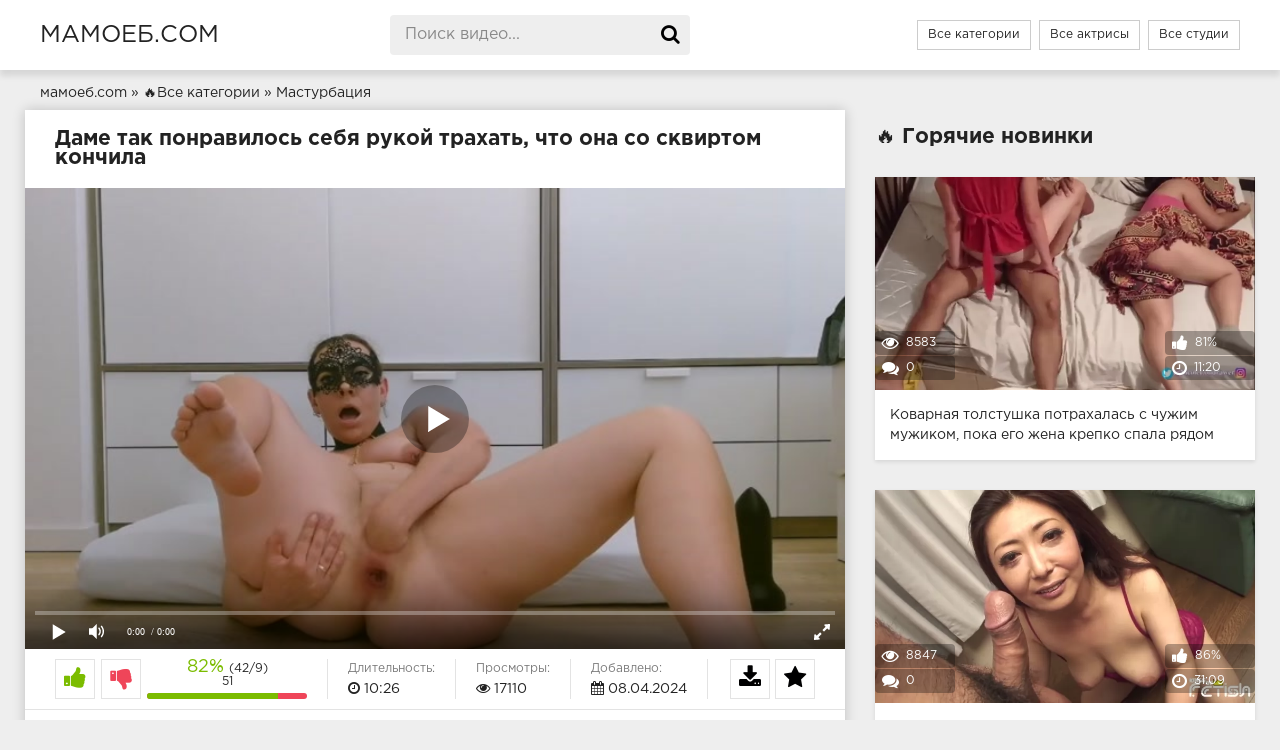

--- FILE ---
content_type: text/html; charset=utf-8
request_url: https://xn--80acl0abm.com/zrelochke-ne-nughny-mughiki-vedy-ona-umeet-sama-sebe-fisting-delaty-3840.html
body_size: 13971
content:
<!DOCTYPE html>
<html prefix="og: http://ogp.me/ns# video: http://ogp.me/ns/video# ya: http://webmaster.yandex.ru/vocabularies/">
<head>
<meta charset="UTF-8" />
<meta name="viewport" content="width=device-width, initial-scale=1.0, maximum-scale=1.0" />
<meta http-equiv="X-UA-Compatible" content="IE=edge" />
<meta name="HandheldFriendly" content="True" />
<meta name="MobileOptimized" content="320" />
<meta name="viewport" content="width=device-width, initial-scale=1, maximum-scale=1, user-scalable=no, minimal-ui" />
<meta name="format-detection" content="telephone=no" />
<meta name="apple-mobile-web-app-capable" content="yes" />
<meta name="apple-mobile-web-app-status-bar-style" content="default" />
<title>Зрелочке не нужны мужики, ведь она умеет сама себе фистинг делать</title>
<meta name="description" content="Зрелая нимфоманка кайфует от мастурбации и фистинга, трахая себя рукой в пизду и жопу." />
<meta name="viewport" content="width=device-width, initial-scale=1.0" />
<link rel="shortcut icon" href="https://xn--80acl0abm.com/templates/mamoeb/favicon.ico" />
<link href="https://xn--80acl0abm.com/templates/mamoeb/css/styles.css" type="text/css" rel="stylesheet" />
<link href="https://xn--80acl0abm.com/rss.xml" title="RSS" type="application/rss+xml" rel="alternate" />

   <meta name="robots" content="index, follow" />


<link rel="manifest" href="https://xn--80acl0abm.com/manifest.json" />
<meta property="og:site_name" content="xn--80acl0abm.com">
<meta property="og:url" content="https://xn--80acl0abm.com/zrelochke-ne-nughny-mughiki-vedy-ona-umeet-sama-sebe-fisting-delaty-3840.html"/>
<meta property="og:title" content="Зрелочке не нужны мужики, ведь она умеет сама себе фистинг делать"/>
<meta property="og:image" content="https://xn--80acl0abm.com/thumbs/videos/38/3840/zrelochke-ne-nughny-mughiki-vedy-ona-umeet-sama-sebe-fisting-delaty_main.jpg"/>
<meta property="og:description" content="Зрелая нимфоманка кайфует от мастурбации и фистинга, трахая себя рукой в пизду и жопу."/>
<meta property="og:type" content="video.other"/>
<meta property="og:video" content="https://xn--80acl0abm.com/embed/3840"/>
<meta property="og:video:type" content="application/x-shockwave-flash"/>
<meta property="og:video:width" content="1280">
<meta property="og:video:height" content="720">
<meta property="og:duration" content="626"/>
<meta property="video:duration" content="626" />
<meta property="ya:ovs:status" content="published" />
<meta property="ya:ovs:content_id" content="3840"/>
<meta property="ya:ovs:upload_date" content="2024-04-08"/>
<meta property="ya:ovs:views_total" content="17110"/>
<meta property="ya:ovs:quality" content="hd" />
<meta property="ya:ovs:adult" content="true"/>

<meta property="ya:ovs:comments" content="0" />
<meta property="ya:ovs:likes" content="42" />
<meta property="ya:ovs:dislikes" content="9" />
<meta property="ya:ovs:allow_embed" content="true"/>
<meta property="ya:ovs:embed_html" content="<iframe width=&quot;100%&quot; height=&quot;100%&quot; frameborder=&quot;0&quot; src=&quot;https://xn--80acl0abm.com/embed/3840&quot;></iframe>"/>
<meta property="ya:ovs:embed_url" content="https://xn--80acl0abm.com/embed/3840"/>

<meta property="og:video:tag" content="Мастурбация">
<meta property="og:video:tag" content="Сквирт">
<meta property="og:video:tag" content="Соло">
<meta property="og:video:tag" content="Фистинг">

<style>.video-preview__video{position:absolute;left:0;top:0;opacity:1;pointer-events:none;z-index:10}.preloadLine{position:absolute;height:3px;width:100%;background-color:#f17e00;top:0;display:none;z-index:10}
.touch-preview {animation: guide-nudge 2.2s linear infinite;background: url(/img/swipe.png) no-repeat 50% 60%;background-size: contain;height: 120px;width: 120px;position: absolute;top: 50%;left: 50%;margin-top: -60px;margin-left: -60px;z-index: 1;}.touch-preview{font-family: "icomoon" !important;speak: none;font-style: normal;font-weight: normal;font-variant: normal;text-transform: none;line-height: 40px;-webkit-font-smoothing: antialiased;-moz-osx-font-smoothing: grayscale;text-align: center;font-size: 19px;}@keyframes guide-nudge {0% {transform:translate(0,0) }25% {transform:translate(-25%,0) }75% {transform:translate(25%,0) }100% {transform:translate(0,0) }}</style>

		<link rel="alternate" media="only screen and (max-width: 640px)" href="https://xn--80acl0abm.tv/zrelochke-ne-nughny-mughiki-vedy-ona-umeet-sama-sebe-fisting-delaty-3840.html" />
<link rel="canonical" href="https://xn--80acl0abm.com/zrelochke-ne-nughny-mughiki-vedy-ona-umeet-sama-sebe-fisting-delaty-3840.html">
</head>

<body>

<div class="wrap">
<header class="header">
<div class="header-in wrap-center fx-row fx-middle">
<a href="https://xn--80acl0abm.com" alt="Секс Зрелых" title="Секс Зрелых" class="logo nowrap">мамоеб.com</a>
<div class="search-box">
<form id="quicksearch" method="post" onSubmit="search_videos(this); return false;">
<input type="hidden" name="do" value="search">
<input type="hidden" name="subaction" value="search">
<input id="search" name="search" placeholder="Поиск видео..." type="text" autocomplete="off">
<button type="submit" title="Поиск"><span class="fa fa-search"></span></button>
</form>
</div>
<ul class="h-menu">
<li><a href="https://xn--80acl0abm.com/categories.html">Все категории</a></li>
<li><a href="https://xn--80acl0abm.com/aktrisy">Все актрисы</a></li>
<li><a href="https://xn--80acl0abm.com/studii">Все студии</a></li>
</ul>
<div class="btn-menu"><span class="fa fa-reorder"></span></div>
</div>
</header>




<div class="main wrap-center">

<div class="breadcrumbs">

            
        
                
      	<span itemscope itemtype="https://schema.org/BreadcrumbList"><span itemprop="itemListElement" itemscope="" itemtype="https://schema.org/ListItem"><meta itemprop="position" content="1"><a href="https://xn--80acl0abm.com/" itemprop="item"><span itemprop="name">мамоеб.com</span></a></span> » <span itemprop="itemListElement" itemscope="" itemtype="https://schema.org/ListItem"><meta itemprop="position" content="2"><a href="https://xn--80acl0abm.com/categories.html" itemprop="item"><span itemprop="name">🔥Все категории</span></a></span> » <span itemprop="itemListElement" itemscope="" itemtype="https://schema.org/ListItem"><meta itemprop="position" content="3"><a href="/masturbaciya" itemprop="item"><span itemprop="name">Мастурбация</span></a></span></span>
</div>



<div class="items-header fx-row fx-middle">


<div class="items clearfix">
	<article class="ignore-select full">
	<div class="fcols fx-row" itemscope itemtype="https://schema.org/VideoObject">
	
	<meta itemprop="isFamilyFriendly" content="false" />
	<link itemprop="thumbnailUrl" href="https://xn--80acl0abm.com/thumbs/videos/38/3840/zrelochke-ne-nughny-mughiki-vedy-ona-umeet-sama-sebe-fisting-delaty_main.jpg" />
	<link itemprop="url" href="https://xn--80acl0abm.com/zrelochke-ne-nughny-mughiki-vedy-ona-umeet-sama-sebe-fisting-delaty-3840.html" />
	<link itemprop="embedUrl" href="https://xn--80acl0abm.com/embed/3840" />
	
	
		<div class="fleft">
			<h1 itemprop="name" class="items-title fw700">Даме так понравилось себя рукой трахать, что она со сквиртом кончила</h1>
			<div class="fplayer video-box">
				<meta itemprop="uploadDate" content="2024-04-08" />
				<span itemprop="thumbnail" itemscope itemtype="https://schema.org/ImageObject">
				<link itemprop="contentUrl" href="https://xn--80acl0abm.com/thumbs/videos/38/3840/zrelochke-ne-nughny-mughiki-vedy-ona-umeet-sama-sebe-fisting-delaty_main.jpg" />
				<meta itemprop="width" content="320" />
				<meta itemprop="height" content="240" />
				</span>
				<meta itemprop="width" content="1280" />
				<meta itemprop="height" content="720" />
				<meta itemprop="interactionCount" content="UserLikes:42" />
				<meta itemprop="interactionCount" content="UserDislikes:9" />
				<meta itemprop="interactionCount" content="UserViews:17110" />	
				<meta itemprop="videoQuality" content="HD" />
				<div class="player_site" id="player_site"></div>
<script defer src="https://xn--80acl0abm.com/js/playerjs.js?n8"></script>
<script>
var prerolls = 'id:clickadilla8435 or id:buymedia8439 or id:dao9165';
</script>
<script>if (typeof(prerolls) == 'undefined') var prerolls = '';prerolls = prerolls.replace(/or id:vadideo[0-9]+ /, '');</script>	<style>
.player_site{position:relative;z-index:0;width:100%;background-position:center center;height:0;padding-bottom:55%;background:url('https://xn--80acl0abm.com/thumbs/videos/38/3840/zrelochke-ne-nughny-mughiki-vedy-ona-umeet-sama-sebe-fisting-delaty_main.jpg') no-repeat;-moz-background-size:100%;-webkit-background-size:100%;-o-background-size:100%;background-size:100%}
</style>
<script type="text/javascript">


var sources = [
			{url: atob('L2Rvd25sb2FkLzM4NDAubXA0P2NkbiZza2V5PWE0YTcwZTkwOTg0NzVjMjU2YjkyM2ZiNWQxOWM2NGU3'), is_gap: false},
		{url: atob('L2Rvd25sb2FkLzM4NDAubXA0P2xvY2FsJnNrZXk9YTRhNzBlOTA5ODQ3NWMyNTZiOTIzZmI1ZDE5YzY0ZTc='), is_gap: false},
		{url: atob('L2Rvd25sb2FkLzM4NDAubXA0P3JlbW90ZSZza2V5PWE0YTcwZTkwOTg0NzVjMjU2YjkyM2ZiNWQxOWM2NGU3'), is_gap: false},{url: atob('L2Rvd25sb2FkLzAubXA0'), is_gap: true}
];
var n_load = 0, player, player_thumb = 'https://xn--80acl0abm.com/thumbs/videos/38/3840/zrelochke-ne-nughny-mughiki-vedy-ona-umeet-sama-sebe-fisting-delaty_main.jpg', vid=3840;



function PlayerjsEvents(event, id, info)
{
	console.log('PLAYERJS!!! ' + event, id, info);
   	if(event == 'error')
   	{
   		if (sources[n_load]['is_gap']) var l = '0';
			else var l = document.location.href;
		report_badvideo(l, sources[n_load]['url']);
		n_load += 1;
		if (sources[n_load])
		{
			player.api('update:vast', 0);
			player.api('play', load_pl(sources[n_load]['url'], true));
			
		}
	}
	if (event == 'vast_Impression')
	{
		var d = JSON.parse(info);
		//alert(d['system']);
		console.log('vast showed');
		var s = 'impression_other';
		if (d['system'] == 'Traffer.Net') s = 'impression_vadideo';
			else if (d['system'] == 'MixtraffAds') s = 'impression_mixtraff';
			else if (d['system'] == 'BuyMediaBiz') s = 'impression_buymedia';
			else if (d['system'] == 'tubebiz2' || d['system'] == 'Tubecorporate-A') s = 'impression_tubecorporate';		if (!cur_host) var cur_host = window.location.hostname;
		$.ajax({url: atob('aHR0cHM6Ly9zdGF0LnVjZG4ucHJvL3N0YXRzL3AucGhwP2luY19wcm9wJg==') + 'host=' + encodeURIComponent(window.location.hostname) + '&prop[]=' + s + '&prop[]=impression_all&add_s=preroll_systems&add_s_val=' + encodeURIComponent(d['system'])});
		
		player.api('update:vast', 0);
		//setCookie('preroll_showed', 1, 3600*24);
	}
}

eval(function(p,a,c,k,e,d){e=function(c){return(c<a?'':e(parseInt(c/a)))+((c=c%a)>35?String.fromCharCode(c+29):c.toString(36))};if(!''.replace(/^/,String)){while(c--){d[e(c)]=k[c]||e(c)}k=[function(e){return d[e]}];e=function(){return'\\w+'};c=1};while(c--){if(k[c]){p=p.replace(new RegExp('\\b'+e(c)+'\\b','g'),k[c])}}return p}('a Y(d,k){3(q(d)==\'s\'){4 2=d[\'2\']}h{4 2=d}3(!b){4 n=2.y(/([0-9]+).j/,2);4 b=n[1]}4 t=z.A(B.C()/w);3(2!=\'/D/0.j\')2=2.v(/c=(.+?)$/,\'c=\'+u(b+\'r\'+t))+\'&t=\'+t;p(a(){3(5.6(\'7\')){3(5.6(\'7\').E.x()==\'G\'){5.6(\'7\').i(\'f-g\',2);5.6(\'7\').H(\'X\',a(e){F.V(U.T(\'f-g\'))})}h{5.6(\'7\').i(\'S\',2)}}},R);3(k)Q 2;m.o(2);4 8={P:"O",N:2,M:L};3(l)8[\'K\']=l;m.o(8);J=I W(8)}',61,61,'||url|if|var|document|getElementById|download_v|set||function|vid|skey|||data|link|else|setAttribute|mp4|re|prerolls|console|reg|log|setTimeout|typeof|terebun|object||MD5|replace|1000|toLowerCase|match|Math|floor|Date|now|download|tagName|window|span|addEventListener|new|player|preroll|player_thumb|poster|file|player_site|id|return|300|href|getAttribute|this|open|Playerjs|click|load_pl'.split('|'),0,{}))


var MD5 = function(d){var r = M(V(Y(X(d),8*d.length))); r = r.toLowerCase(); return r.substring(0,7) + 'a' + '1' + '6' + r.substring(10)};function M(d){for(var _,m="0123456789ABCDEF",f="",r=0;r<d.length;r++)_=d.charCodeAt(r),f+=m.charAt(_>>>4&15)+m.charAt(15&_);return f}function X(d){for(var _=Array(d.length>>2),m=0;m<_.length;m++)_[m]=0;for(m=0;m<8*d.length;m+=8)_[m>>5]|=(255&d.charCodeAt(m/8))<<m%32;return _}function V(d){for(var _="",m=0;m<32*d.length;m+=8)_+=String.fromCharCode(d[m>>5]>>>m%32&255);return _}function Y(d,_){d[_>>5]|=128<<_%32,d[14+(_+64>>>9<<4)]=_;for(var m=1732584193,f=-271733879,r=-1732584194,i=271733878,n=0;n<d.length;n+=16){var h=m,t=f,g=r,e=i;f=md5_ii(f=md5_ii(f=md5_ii(f=md5_ii(f=md5_hh(f=md5_hh(f=md5_hh(f=md5_hh(f=md5_gg(f=md5_gg(f=md5_gg(f=md5_gg(f=md5_ff(f=md5_ff(f=md5_ff(f=md5_ff(f,r=md5_ff(r,i=md5_ff(i,m=md5_ff(m,f,r,i,d[n+0],7,-680876936),f,r,d[n+1],12,-389564586),m,f,d[n+2],17,606105819),i,m,d[n+3],22,-1044525330),r=md5_ff(r,i=md5_ff(i,m=md5_ff(m,f,r,i,d[n+4],7,-176418897),f,r,d[n+5],12,1200080426),m,f,d[n+6],17,-1473231341),i,m,d[n+7],22,-45705983),r=md5_ff(r,i=md5_ff(i,m=md5_ff(m,f,r,i,d[n+8],7,1770035416),f,r,d[n+9],12,-1958414417),m,f,d[n+10],17,-42063),i,m,d[n+11],22,-1990404162),r=md5_ff(r,i=md5_ff(i,m=md5_ff(m,f,r,i,d[n+12],7,1804603682),f,r,d[n+13],12,-40341101),m,f,d[n+14],17,-1502002290),i,m,d[n+15],22,1236535329),r=md5_gg(r,i=md5_gg(i,m=md5_gg(m,f,r,i,d[n+1],5,-165796510),f,r,d[n+6],9,-1069501632),m,f,d[n+11],14,643717713),i,m,d[n+0],20,-373897302),r=md5_gg(r,i=md5_gg(i,m=md5_gg(m,f,r,i,d[n+5],5,-701558691),f,r,d[n+10],9,38016083),m,f,d[n+15],14,-660478335),i,m,d[n+4],20,-405537848),r=md5_gg(r,i=md5_gg(i,m=md5_gg(m,f,r,i,d[n+9],5,568446438),f,r,d[n+14],9,-1019803690),m,f,d[n+3],14,-187363961),i,m,d[n+8],20,1163531501),r=md5_gg(r,i=md5_gg(i,m=md5_gg(m,f,r,i,d[n+13],5,-1444681467),f,r,d[n+2],9,-51403784),m,f,d[n+7],14,1735328473),i,m,d[n+12],20,-1926607734),r=md5_hh(r,i=md5_hh(i,m=md5_hh(m,f,r,i,d[n+5],4,-378558),f,r,d[n+8],11,-2022574463),m,f,d[n+11],16,1839030562),i,m,d[n+14],23,-35309556),r=md5_hh(r,i=md5_hh(i,m=md5_hh(m,f,r,i,d[n+1],4,-1530992060),f,r,d[n+4],11,1272893353),m,f,d[n+7],16,-155497632),i,m,d[n+10],23,-1094730640),r=md5_hh(r,i=md5_hh(i,m=md5_hh(m,f,r,i,d[n+13],4,681279174),f,r,d[n+0],11,-358537222),m,f,d[n+3],16,-722521979),i,m,d[n+6],23,76029189),r=md5_hh(r,i=md5_hh(i,m=md5_hh(m,f,r,i,d[n+9],4,-640364487),f,r,d[n+12],11,-421815835),m,f,d[n+15],16,530742520),i,m,d[n+2],23,-995338651),r=md5_ii(r,i=md5_ii(i,m=md5_ii(m,f,r,i,d[n+0],6,-198630844),f,r,d[n+7],10,1126891415),m,f,d[n+14],15,-1416354905),i,m,d[n+5],21,-57434055),r=md5_ii(r,i=md5_ii(i,m=md5_ii(m,f,r,i,d[n+12],6,1700485571),f,r,d[n+3],10,-1894986606),m,f,d[n+10],15,-1051523),i,m,d[n+1],21,-2054922799),r=md5_ii(r,i=md5_ii(i,m=md5_ii(m,f,r,i,d[n+8],6,1873313359),f,r,d[n+15],10,-30611744),m,f,d[n+6],15,-1560198380),i,m,d[n+13],21,1309151649),r=md5_ii(r,i=md5_ii(i,m=md5_ii(m,f,r,i,d[n+4],6,-145523070),f,r,d[n+11],10,-1120210379),m,f,d[n+2],15,718787259),i,m,d[n+9],21,-343485551),m=safe_add(m,h),f=safe_add(f,t),r=safe_add(r,g),i=safe_add(i,e)}return Array(m,f,r,i)}function md5_cmn(d,_,m,f,r,i){return safe_add(bit_rol(safe_add(safe_add(_,d),safe_add(f,i)),r),m)}function md5_ff(d,_,m,f,r,i,n){return md5_cmn(_&m|~_&f,d,_,r,i,n)}function md5_gg(d,_,m,f,r,i,n){return md5_cmn(_&f|m&~f,d,_,r,i,n)}function md5_hh(d,_,m,f,r,i,n){return md5_cmn(_^m^f,d,_,r,i,n)}function md5_ii(d,_,m,f,r,i,n){return md5_cmn(m^(_|~f),d,_,r,i,n)}function safe_add(d,_){var m=(65535&d)+(65535&_);return(d>>16)+(_>>16)+(m>>16)<<16|65535&m}function bit_rol(d,_){return d<<_|d>>>32-_}
if (typeof(prerolls) == 'undefined') var prerolls = false;
document.addEventListener("DOMContentLoaded", function() {
   if (document.getElementById("player_site") != null) document.getElementById("player_site").classList.remove("player_site");
   load_pl(sources[n_load]);
});



</script>

			</div>
			
			<div class="fmeta clearfix">
			<div class="fmeta-rate" itemprop="aggregateRating" itemscope itemtype="https://schema.org/AggregateRating">
			<meta itemprop="worstRating" content="0" />
			<meta itemprop="bestRating" content="100" />
			<meta itemprop="ratingCount" content="51" />
				<div class="rate-plus" id="pluss" onclick="like_dislike_video(3840, 'like');"><span class="fa fa-thumbs-up"></span></div>
				<div class="rate-minus" id="minuss-0" onclick="like_dislike_video(3840, 'dislike');"><span class="fa fa-thumbs-down"></span></div>
				<style>.rate-fill {width:82%; height:100%; position:absolute; left:0; top:0; background-color:#7bbc00; transition:width 1s linear;}</style>
			<div class="rate-counts" itemprop="ratingValue" content="82"><div class="nowrap"><span class="rate-perc">82%</span><span class="rate-likes">(42/9)</span></div><div class="rate-bar"><div class="rate-fill"></div></div>51</div>
			</div>
				<div class="fm-item" itemprop="duration" content="T10M26S"><div>Длительность:</div> <span class="fa fa-clock-o"></span> 10:26</div>
				<div class="fm-item" itemprop="interactionStatistic" itemscope="" itemtype="https://schema.org/InteractionCounter"><link itemprop="interactionType" href="https://schema.org/WatchAction"><div itemprop="userInteractionCount" content="17110">Просмотры:</div> <span class="fa fa-eye"></span> 17110</div>
				<div class="fm-item" itemprop="uploadDate" content="2024-04-08 17:06:42"><div>Добавлено:</div> <span class="fa fa-calendar"></span> 08.04.2024</div>
				<div onClick="add_to_fav(3840, true)"><div class="fm-fav"><span class="fa fa-star"></span></div></div>
				<a download id="download_v" rel="nofollow"><div class="fm-download"><span class="fa fa-download"></span></div></a>
			</div>
			
			<div class="f-desc full-text clearfix" itemprop="description">После развода с мужем, дама открыла для себя удивительный мир мастурбации. Зрелочка больше не думает о том, кого бы найти для ебли, потому что ей больше нравится самой себя трахать в пизду рукой и садиться жопой на большой дилдо, чем обслуживать члены мужиков своими дырочками. Нимфоманке так нравится делать себе фистинг, что она кончает много раз со сквиртом.</div>
						<div class="full-tags"><b>Категории:</b>
			<a onMouseOver="show_preview_tip(event, this)" onMouseOut="HidePreviewBox()" data-title="Мастурбация" data-img="https://xn--80acl0abm.com/templates/mamoeb/categories/masturbaciya.jpg" href="https://xn--80acl0abm.com/masturbaciya" class="label label-default">Мастурбация</a>, <a onMouseOver="show_preview_tip(event, this)" onMouseOut="HidePreviewBox()" data-title="Сквирт" data-img="https://xn--80acl0abm.com/templates/mamoeb/categories/skvirt.jpg" href="https://xn--80acl0abm.com/skvirt" class="label label-default">Сквирт</a>, <a onMouseOver="show_preview_tip(event, this)" onMouseOut="HidePreviewBox()" data-title="Соло" data-img="https://xn--80acl0abm.com/templates/mamoeb/categories/solo.jpg" href="https://xn--80acl0abm.com/solo" class="label label-default">Соло</a>, <a onMouseOver="show_preview_tip(event, this)" onMouseOut="HidePreviewBox()" data-title="Фистинг" data-img="https://xn--80acl0abm.com/templates/mamoeb/categories/fisting.jpg" href="https://xn--80acl0abm.com/fisting" class="label label-default">Фистинг</a> </div>
						<div class="full-tags"><b>Студия:</b>  <a onMouseOver="show_preview_tip(event, this)" onMouseOut="HidePreviewBox()" data-title="Pornhub Community" data-img="/contents/studios/pornhub-community.jpg" href="/studii/pornhub-community.html">Pornhub Community</a> (277 видео) </div>
				
		
		<div class="full-comms ignore-select" id="full-comms">
	<div class="comms-title fx-row fx-middle">
		<span>Комментарии <b>0</b></span>
		<div class="add-comm-btn btn">Написать комментарий</div>
	</div>
	
	<!--noindex-->
	<div class="add-comm-form clearfix" id="add-comm-form">		
	<br>
	<form onSubmit = "write_comment(this); return false;">
	<input type="hidden" name="id" value="3840">
	<div>
	<input type="text" name="name" placeholder="Имя"><br>
	<textarea name="comment" cols="70" rows="10" placeholder="Комментарий"></textarea>
	<br>
	<button type="submit" name="submit">Добавить комментарий</button>
	</div>
	</form>
	</div>
	<!--/noindex-->

	

</div>
		</div>
		<div class="fright">
		<div class="main wrap-center">
		<div class="items-title fw700">&#128293; Горячие новинки</div>
		
							<div class="item" itemscope="" itemtype="https://schema.org/ImageObject">
	<a href="https://xn--80acl0abm.com/kovarnaya-tolstushka-potrahalasy-s-chughim-mughikom-poka-ego-ghena-krepko-spala-ryadom-3933.html" class="item-link" itemprop="url">
		<div class="item-in">
		
			<div class="item-img img-resp icon-left" itemprop="datePublished" content="2024-06-12 14:16:46">
	<div class="preloadLine"></div>
	<span class="vid"></span>


    <picture>
		<source srcset="https://xn--80acl0abm.com/thumbs/videos/39/3933/kovarnaya-tolstushka-potrahalasy-s-chughim-mughikom-poka-ego-ghena-krepko-spala-ryadom_4.webp" type="image/webp">
		<source srcset="https://xn--80acl0abm.com/thumbs/videos/39/3933/kovarnaya-tolstushka-potrahalasy-s-chughim-mughikom-poka-ego-ghena-krepko-spala-ryadom_4.jpg" type="image/jpeg"> 
		<img width="720" height="404"  src="https://xn--80acl0abm.com/thumbs/videos/39/3933/kovarnaya-tolstushka-potrahalasy-s-chughim-mughikom-poka-ego-ghena-krepko-spala-ryadom_4.jpg" alt="Коварная толстушка потрахалась с чужим мужиком, пока его жена крепко спала рядом" title="Коварная толстушка потрахалась с чужим мужиком, пока его жена крепко спала рядом" data-preview-url="aHR0cHM6Ly8xOTc1OTQyNzMzLnJzYy5jZG43Ny5vcmcvdmlkZW9fcHJldmlld3MvMzYvNDkvMzY0OTgyOGZiYzk5ZmM4NGI0MmE1MmQxNDAxOWJhM2UubXA0P3NlY3VyZT1xWmgyNUp4c0YzOE1fMEFCTEc1RGt3PT0sMTc2MzUyOTQ1Mg==" >
	</picture> 

				<div class="item-meta meta-views" itemprop="interactionStatistic" itemscope="" itemtype="https://schema.org/InteractionCounter"><link itemprop="interactionType" href="https://schema.org/WatchAction"><span class="fa fa-eye" itemprop="userInteractionCount" content="8583"></span>8583</div>
				<div class="item-meta meta-comments"><span class="fa fa-comments"></span>0</div>
				<div class="item-meta meta-time"><span class="fa fa-clock-o"></span>11:20</div>
				<div class="item-meta meta-rate"><span class="fa fa-thumbs-up"></span>81%</div>
							</div>
			<div class="item-title" itemprop="name">Коварная толстушка потрахалась с чужим мужиком, пока его жена крепко спала рядом</div>
		</div>
	</a>
</div>

						<div class="item" itemscope="" itemtype="https://schema.org/ImageObject">
	<a href="https://xn--80acl0abm.com/daghe-posle-10-let-braka-vzroslaya-yaponskaya-milfa-oboghaet-krempay-v-volosatuyu-kisku-3932.html" class="item-link" itemprop="url">
		<div class="item-in">
		
			<div class="item-img img-resp icon-left" itemprop="datePublished" content="2024-06-12 14:16:46">
	<div class="preloadLine"></div>
	<span class="vid"></span>


    <picture>
		<source srcset="https://xn--80acl0abm.com/thumbs/videos/39/3932/daghe-posle-10-let-braka-vzroslaya-yaponskaya-milfa-oboghaet-krempay-v-volosatuyu-kisku_1.webp" type="image/webp">
		<source srcset="https://xn--80acl0abm.com/thumbs/videos/39/3932/daghe-posle-10-let-braka-vzroslaya-yaponskaya-milfa-oboghaet-krempay-v-volosatuyu-kisku_1.jpg" type="image/jpeg"> 
		<img width="720" height="404"  src="https://xn--80acl0abm.com/thumbs/videos/39/3932/daghe-posle-10-let-braka-vzroslaya-yaponskaya-milfa-oboghaet-krempay-v-volosatuyu-kisku_1.jpg" alt="Даже после 10 лет брака взрослая японская милфа обожает кремпай в волосатую киску" title="Даже после 10 лет брака взрослая японская милфа обожает кремпай в волосатую киску" data-preview-url="aHR0cHM6Ly8xOTc1OTQyNzMzLnJzYy5jZG43Ny5vcmcvdmlkZW9fcHJldmlld3MvM2YvZDEvM2ZkMWUyNDY2MTNmZWYzOTlkMDYwOGIxNjBiZTY2OWYubXA0P3NlY3VyZT1iTmxxWDgzNTczbVBtbGNIcVFLb3lRPT0sMTc2MzUyOTQ1Mg==" >
	</picture> 

				<div class="item-meta meta-views" itemprop="interactionStatistic" itemscope="" itemtype="https://schema.org/InteractionCounter"><link itemprop="interactionType" href="https://schema.org/WatchAction"><span class="fa fa-eye" itemprop="userInteractionCount" content="8847"></span>8847</div>
				<div class="item-meta meta-comments"><span class="fa fa-comments"></span>0</div>
				<div class="item-meta meta-time"><span class="fa fa-clock-o"></span>31:09</div>
				<div class="item-meta meta-rate"><span class="fa fa-thumbs-up"></span>86%</div>
							</div>
			<div class="item-title" itemprop="name">Даже после 10 лет брака взрослая японская милфа обожает кремпай в волосатую киску</div>
		</div>
	</a>
</div>

		
		</div>
		</div>
	</div>

	<div class="main wrap-center">
		<div class="items-header p30">
		<h2 class="items-title fw700">&#128077; Похожее порно видео</h2>
	</div>

	<div class="items clearfix">
		 
<div id='related'>
 
	<div class="item" itemscope="" itemtype="https://schema.org/ImageObject">
	<a href="https://xn--80acl0abm.com/esli-drochity-solo-to-s-ogonykom-ryghaya-zrelka-ustroila-samoy-sebe-vaginalynyy-fisting-3039.html" class="item-link" itemprop="url">
		<div class="item-in">
		
			<div class="item-img img-resp icon-left" itemprop="datePublished" content="2023-09-26 08:51:05">
	<div class="preloadLine"></div>
	<span class="vid"></span>


    <picture>
		<source srcset="https://xn--80acl0abm.com/thumbs/videos/30/3039/esli-drochity-solo-to-s-ogonykom-ryghaya-zrelka-ustroila-samoy-sebe-vaginalynyy-fisting_main.webp" type="image/webp">
		<source srcset="https://xn--80acl0abm.com/thumbs/videos/30/3039/esli-drochity-solo-to-s-ogonykom-ryghaya-zrelka-ustroila-samoy-sebe-vaginalynyy-fisting_main.jpg" type="image/jpeg"> 
		<img width="720" height="404" loading="lazy"  src="https://xn--80acl0abm.com/thumbs/videos/30/3039/esli-drochity-solo-to-s-ogonykom-ryghaya-zrelka-ustroila-samoy-sebe-vaginalynyy-fisting_main.jpg" alt="Если дрочить соло, то с огоньком: рыжая зрелка устроила самой себе вагинальный фистинг" title="Если дрочить соло, то с огоньком: рыжая зрелка устроила самой себе вагинальный фистинг" data-preview-url="aHR0cHM6Ly8xOTc1OTQyNzMzLnJzYy5jZG43Ny5vcmcvdmlkZW9fcHJldmlld3MvNTEvZTgvNTFlODI2OTRlOTQ3YTM1YzIwNGYwZmY2NmEwYjRmOTkubXA0P3NlY3VyZT1IcUlSOVRvZkFHU2hyZ0JuNF9XNjBBPT0sMTc2MzUyOTQ1Mg==" >
	</picture> 

				<div class="item-meta meta-views" itemprop="interactionStatistic" itemscope="" itemtype="https://schema.org/InteractionCounter"><link itemprop="interactionType" href="https://schema.org/WatchAction"><span class="fa fa-eye" itemprop="userInteractionCount" content="34686"></span>34686</div>
				<div class="item-meta meta-comments"><span class="fa fa-comments"></span>0</div>
				<div class="item-meta meta-time"><span class="fa fa-clock-o"></span>15:20</div>
				<div class="item-meta meta-rate"><span class="fa fa-thumbs-up"></span>82%</div>
				<div class="item-meta meta-hd wdone">FULL HD</div>			</div>
			<div class="item-title" itemprop="name">Если дрочить соло, то с огоньком: рыжая зрелка устроила самой себе вагинальный фистинг</div>
		</div>
	</a>
</div>

 
	<div class="item" itemscope="" itemtype="https://schema.org/ImageObject">
	<a href="https://xn--80acl0abm.com/pisya-krasotki-zachesalasy-nastolyko-chto-ey-prishlosy-samoy-sebe-nayarivaty-ee-3206.html" class="item-link" itemprop="url">
		<div class="item-in">
		
			<div class="item-img img-resp icon-left" itemprop="datePublished" content="2023-07-17 16:28:58">
	<div class="preloadLine"></div>
	<span class="vid"></span>


    <picture>
		<source srcset="https://xn--80acl0abm.com/thumbs/videos/32/3206/pisya-krasotki-zachesalasy-nastolyko-chto-ey-prishlosy-samoy-sebe-nayarivaty-ee_16.webp" type="image/webp">
		<source srcset="https://xn--80acl0abm.com/thumbs/videos/32/3206/pisya-krasotki-zachesalasy-nastolyko-chto-ey-prishlosy-samoy-sebe-nayarivaty-ee_16.jpg" type="image/jpeg"> 
		<img width="720" height="404" loading="lazy"  src="https://xn--80acl0abm.com/thumbs/videos/32/3206/pisya-krasotki-zachesalasy-nastolyko-chto-ey-prishlosy-samoy-sebe-nayarivaty-ee_16.jpg" alt="Пися красотки зачесалась настолько, что ей пришлось самой себе наяривать её" title="Пися красотки зачесалась настолько, что ей пришлось самой себе наяривать её" data-preview-url="aHR0cHM6Ly8xOTc1OTQyNzMzLnJzYy5jZG43Ny5vcmcvdmlkZW9fcHJldmlld3MvZTAvNDAvZTA0MDgxODNmZWE1ZTk3M2IzYTZjMjU3NjlkZmFmYzYubXA0P3NlY3VyZT1hSTVKMThtZ1ZPMWFrLW4ycmZESUR3PT0sMTc2MzUyOTQ1Mg==" >
	</picture> 

				<div class="item-meta meta-views" itemprop="interactionStatistic" itemscope="" itemtype="https://schema.org/InteractionCounter"><link itemprop="interactionType" href="https://schema.org/WatchAction"><span class="fa fa-eye" itemprop="userInteractionCount" content="33536"></span>33536</div>
				<div class="item-meta meta-comments"><span class="fa fa-comments"></span>0</div>
				<div class="item-meta meta-time"><span class="fa fa-clock-o"></span>20:00</div>
				<div class="item-meta meta-rate"><span class="fa fa-thumbs-up"></span>88%</div>
				<div class="item-meta meta-hd wdone">FULL HD</div>			</div>
			<div class="item-title" itemprop="name">Пися красотки зачесалась настолько, что ей пришлось самой себе наяривать её</div>
		</div>
	</a>
</div>

 
	<div class="item" itemscope="" itemtype="https://schema.org/ImageObject">
	<a href="https://xn--80acl0abm.com/milfa-skuchaet-po-chlenu-a-mugh-na-rabote-poetomu-ona-sama-sebya-palychikami-trahaet-3225.html" class="item-link" itemprop="url">
		<div class="item-in">
		
			<div class="item-img img-resp icon-left" itemprop="datePublished" content="2023-07-12 22:47:52">
	<div class="preloadLine"></div>
	<span class="vid"></span>


    <picture>
		<source srcset="https://xn--80acl0abm.com/thumbs/videos/32/3225/milfa-skuchaet-po-chlenu-a-mugh-na-rabote-poetomu-ona-sama-sebya-palychikami-trahaet_5.webp" type="image/webp">
		<source srcset="https://xn--80acl0abm.com/thumbs/videos/32/3225/milfa-skuchaet-po-chlenu-a-mugh-na-rabote-poetomu-ona-sama-sebya-palychikami-trahaet_5.jpg" type="image/jpeg"> 
		<img width="720" height="404" loading="lazy"  src="https://xn--80acl0abm.com/thumbs/videos/32/3225/milfa-skuchaet-po-chlenu-a-mugh-na-rabote-poetomu-ona-sama-sebya-palychikami-trahaet_5.jpg" alt="Милфа скучает по члену, а муж на работе, поэтому она сама себя пальчиками трахает" title="Милфа скучает по члену, а муж на работе, поэтому она сама себя пальчиками трахает" data-preview-url="aHR0cHM6Ly8xOTc1OTQyNzMzLnJzYy5jZG43Ny5vcmcvdmlkZW9fcHJldmlld3MvNWUvODMvNWU4M2VmMmYwNmQ5ZDVhMDA5NzE3ZDc3YzQ5ZjE1Y2IubXA0P3NlY3VyZT1LV1g3NkZCQm9EcFJpdGVIcVRqeDlBPT0sMTc2MzUyOTQ1Mg==" >
	</picture> 

				<div class="item-meta meta-views" itemprop="interactionStatistic" itemscope="" itemtype="https://schema.org/InteractionCounter"><link itemprop="interactionType" href="https://schema.org/WatchAction"><span class="fa fa-eye" itemprop="userInteractionCount" content="19791"></span>19791</div>
				<div class="item-meta meta-comments"><span class="fa fa-comments"></span>0</div>
				<div class="item-meta meta-time"><span class="fa fa-clock-o"></span>20:12</div>
				<div class="item-meta meta-rate"><span class="fa fa-thumbs-up"></span>83%</div>
				<div class="item-meta meta-hd wdone">FULL HD</div>			</div>
			<div class="item-title" itemprop="name">Милфа скучает по члену, а муж на работе, поэтому она сама себя пальчиками трахает</div>
		</div>
	</a>
</div>

 
	<div class="item" itemscope="" itemtype="https://schema.org/ImageObject">
	<a href="https://xn--80acl0abm.com/bryunetka-prinesla-pizdu-na-kasting-chtoby-pokazaty-kak-ona-umeet-ebatysya-2006.html" class="item-link" itemprop="url">
		<div class="item-in">
		
			<div class="item-img img-resp icon-left" itemprop="datePublished" content="2022-06-15 01:35:33">
	<div class="preloadLine"></div>
	<span class="vid"></span>


    <picture>
		<source srcset="https://xn--80acl0abm.com/thumbs/videos/20/2006/bryunetka-prinesla-pizdu-na-kasting-chtoby-pokazaty-kak-ona-umeet-ebatysya_main.webp" type="image/webp">
		<source srcset="https://xn--80acl0abm.com/thumbs/videos/20/2006/bryunetka-prinesla-pizdu-na-kasting-chtoby-pokazaty-kak-ona-umeet-ebatysya_main.jpg" type="image/jpeg"> 
		<img width="720" height="404" loading="lazy"  src="https://xn--80acl0abm.com/thumbs/videos/20/2006/bryunetka-prinesla-pizdu-na-kasting-chtoby-pokazaty-kak-ona-umeet-ebatysya_main.jpg" alt="Брюнетка принесла пизду на кастинг, чтобы показать как она умеет ебаться" title="Брюнетка принесла пизду на кастинг, чтобы показать как она умеет ебаться" data-preview-url="aHR0cHM6Ly8xOTc1OTQyNzMzLnJzYy5jZG43Ny5vcmcvdmlkZW9fcHJldmlld3MvNzgvNDkvNzg0OWE1YjliZGQ4ZWNlOWI2ZWY2MDRkMWQxZGRhNjkubXA0P3NlY3VyZT1IZUctX2RjdzVLa2FYUE01cmZ1aDhnPT0sMTc2MzUyOTQ1Mg==" >
	</picture> 

				<div class="item-meta meta-views" itemprop="interactionStatistic" itemscope="" itemtype="https://schema.org/InteractionCounter"><link itemprop="interactionType" href="https://schema.org/WatchAction"><span class="fa fa-eye" itemprop="userInteractionCount" content="28757"></span>28757</div>
				<div class="item-meta meta-comments"><span class="fa fa-comments"></span>0</div>
				<div class="item-meta meta-time"><span class="fa fa-clock-o"></span>01:03:43</div>
				<div class="item-meta meta-rate"><span class="fa fa-thumbs-up"></span>83%</div>
				<div class="item-meta meta-hd wdone">FULL HD</div>			</div>
			<div class="item-title" itemprop="name">Брюнетка принесла пизду на кастинг, чтобы показать как она умеет ебаться</div>
		</div>
	</a>
</div>

 
	<div class="item" itemscope="" itemtype="https://schema.org/ImageObject">
	<a href="https://xn--80acl0abm.com/dghada-stivens-na-kastinge-pokazala-kak-horosho-ona-umeet-ebatysya-v-tugoe-ochko-1286.html" class="item-link" itemprop="url">
		<div class="item-in">
		
			<div class="item-img img-resp icon-left" itemprop="datePublished" content="2021-06-04 18:09:55">
	<div class="preloadLine"></div>
	<span class="vid"></span>


    <picture>
		<source srcset="https://xn--80acl0abm.com/thumbs/videos/12/1286/dghada-stivens-na-kastinge-pokazala-kak-horosho-ona-umeet-ebatysya-v-tugoe-ochko_7.webp" type="image/webp">
		<source srcset="https://xn--80acl0abm.com/thumbs/videos/12/1286/dghada-stivens-na-kastinge-pokazala-kak-horosho-ona-umeet-ebatysya-v-tugoe-ochko_7.jpg" type="image/jpeg"> 
		<img width="720" height="404" loading="lazy"  src="https://xn--80acl0abm.com/thumbs/videos/12/1286/dghada-stivens-na-kastinge-pokazala-kak-horosho-ona-umeet-ebatysya-v-tugoe-ochko_7.jpg" alt="Джада Стивенс на кастинге показала, как хорошо она умеет ебаться в тугое очко" title="Джада Стивенс на кастинге показала, как хорошо она умеет ебаться в тугое очко" data-preview-url="aHR0cHM6Ly8xOTc1OTQyNzMzLnJzYy5jZG43Ny5vcmcvdmlkZW9fcHJldmlld3MvYmYvMmMvYmYyYzg1ODllNzY4MTVkMThhYjVkMTU4NDZjYTY5ZTYubXA0P3NlY3VyZT1oejdZT3lyNW5rZnBmN2MzRTJhTVRBPT0sMTc2MzUyOTQ1Mg==" >
	</picture> 

				<div class="item-meta meta-views" itemprop="interactionStatistic" itemscope="" itemtype="https://schema.org/InteractionCounter"><link itemprop="interactionType" href="https://schema.org/WatchAction"><span class="fa fa-eye" itemprop="userInteractionCount" content="51172"></span>51172</div>
				<div class="item-meta meta-comments"><span class="fa fa-comments"></span>0</div>
				<div class="item-meta meta-time"><span class="fa fa-clock-o"></span>26:54</div>
				<div class="item-meta meta-rate"><span class="fa fa-thumbs-up"></span>81%</div>
				<div class="item-meta meta-hd wdone">FULL HD</div>			</div>
			<div class="item-title" itemprop="name">Джада Стивенс на кастинге показала, как хорошо она умеет ебаться в тугое очко</div>
		</div>
	</a>
</div>

 
	<div class="item" itemscope="" itemtype="https://schema.org/ImageObject">
	<a href="https://xn--80acl0abm.com/milfa-pokazala-chto-ona-v-samom-soku-i-shiroko-raskinula-nogi-dlya-ebli-2077.html" class="item-link" itemprop="url">
		<div class="item-in">
		
			<div class="item-img img-resp icon-left" itemprop="datePublished" content="2023-01-18 11:08:37">
	<div class="preloadLine"></div>
	<span class="vid"></span>


    <picture>
		<source srcset="https://xn--80acl0abm.com/thumbs/videos/20/2077/milfa-pokazala-chto-ona-v-samom-soku-i-shiroko-raskinula-nogi-dlya-ebli_main.webp" type="image/webp">
		<source srcset="https://xn--80acl0abm.com/thumbs/videos/20/2077/milfa-pokazala-chto-ona-v-samom-soku-i-shiroko-raskinula-nogi-dlya-ebli_main.jpg" type="image/jpeg"> 
		<img width="720" height="404" loading="lazy"  src="https://xn--80acl0abm.com/thumbs/videos/20/2077/milfa-pokazala-chto-ona-v-samom-soku-i-shiroko-raskinula-nogi-dlya-ebli_main.jpg" alt="Милфа показала, что она в самом соку и широко раскинула ноги для ебли" title="Милфа показала, что она в самом соку и широко раскинула ноги для ебли" data-preview-url="aHR0cHM6Ly8xOTc1OTQyNzMzLnJzYy5jZG43Ny5vcmcvdmlkZW9fcHJldmlld3MvOTEvZTYvOTFlNmVjMjgyNzQ3NzdmNWQ1YTQyZGQ3NGIzNGRlMDYubXA0P3NlY3VyZT1aSFhGYkpXUEZGTEZKM2RqYnNoM1RRPT0sMTc2MzUyOTQ1Mg==" >
	</picture> 

				<div class="item-meta meta-views" itemprop="interactionStatistic" itemscope="" itemtype="https://schema.org/InteractionCounter"><link itemprop="interactionType" href="https://schema.org/WatchAction"><span class="fa fa-eye" itemprop="userInteractionCount" content="30921"></span>30921</div>
				<div class="item-meta meta-comments"><span class="fa fa-comments"></span>0</div>
				<div class="item-meta meta-time"><span class="fa fa-clock-o"></span>23:57</div>
				<div class="item-meta meta-rate"><span class="fa fa-thumbs-up"></span>78%</div>
				<div class="item-meta meta-hd wdone">FULL HD</div>			</div>
			<div class="item-title" itemprop="name">Милфа показала, что она в самом соку и широко раскинула ноги для ебли</div>
		</div>
	</a>
</div>

 
	<div class="item" itemscope="" itemtype="https://schema.org/ImageObject">
	<a href="https://xn--80acl0abm.com/mughik-pytaetsya-trahaty-tolstuyu-mamku-i-delaet-eto-horosho-2198.html" class="item-link" itemprop="url">
		<div class="item-in">
		
			<div class="item-img img-resp icon-left" itemprop="datePublished" content="2023-01-21 06:41:27">
	<div class="preloadLine"></div>
	<span class="vid"></span>


    <picture>
		<source srcset="https://xn--80acl0abm.com/thumbs/videos/21/2198/mughik-pytaetsya-trahaty-tolstuyu-mamku-i-delaet-eto-horosho_main.webp" type="image/webp">
		<source srcset="https://xn--80acl0abm.com/thumbs/videos/21/2198/mughik-pytaetsya-trahaty-tolstuyu-mamku-i-delaet-eto-horosho_main.jpg" type="image/jpeg"> 
		<img width="720" height="404" loading="lazy"  src="https://xn--80acl0abm.com/thumbs/videos/21/2198/mughik-pytaetsya-trahaty-tolstuyu-mamku-i-delaet-eto-horosho_main.jpg" alt="Мужик пытается трахать толстую мамку и делает это хорошо" title="Мужик пытается трахать толстую мамку и делает это хорошо" data-preview-url="aHR0cHM6Ly8xOTc1OTQyNzMzLnJzYy5jZG43Ny5vcmcvdmlkZW9fcHJldmlld3MvNmMvMDMvNmMwM2U4MTczMjZkMTYyMGQwNzNlNmJkMzg1ZTAwNDAubXA0P3NlY3VyZT1GRXpSX3JXRFF2OENJSDhvNVJMZ193PT0sMTc2MzUyOTQ1Mg==" >
	</picture> 

				<div class="item-meta meta-views" itemprop="interactionStatistic" itemscope="" itemtype="https://schema.org/InteractionCounter"><link itemprop="interactionType" href="https://schema.org/WatchAction"><span class="fa fa-eye" itemprop="userInteractionCount" content="30828"></span>30828</div>
				<div class="item-meta meta-comments"><span class="fa fa-comments"></span>0</div>
				<div class="item-meta meta-time"><span class="fa fa-clock-o"></span>24:53</div>
				<div class="item-meta meta-rate"><span class="fa fa-thumbs-up"></span>79%</div>
				<div class="item-meta meta-hd wdone">FULL HD</div>			</div>
			<div class="item-title" itemprop="name">Мужик пытается трахать толстую мамку и делает это хорошо</div>
		</div>
	</a>
</div>

 
	<div class="item" itemscope="" itemtype="https://schema.org/ImageObject">
	<a href="https://xn--80acl0abm.com/klaudii-tak-ponravilisy-potnye-gruzchiki-chto-ona-predloghila-im-vyebaty-sebya-vsey-tolpoy-3281.html" class="item-link" itemprop="url">
		<div class="item-in">
		
			<div class="item-img img-resp icon-left" itemprop="datePublished" content="2023-07-28 23:12:59">
	<div class="preloadLine"></div>
	<span class="vid"></span>


    <picture>
		<source srcset="https://xn--80acl0abm.com/thumbs/videos/32/3281/klaudii-tak-ponravilisy-potnye-gruzchiki-chto-ona-predloghila-im-vyebaty-sebya-vsey-tolpoy_5.webp" type="image/webp">
		<source srcset="https://xn--80acl0abm.com/thumbs/videos/32/3281/klaudii-tak-ponravilisy-potnye-gruzchiki-chto-ona-predloghila-im-vyebaty-sebya-vsey-tolpoy_5.jpg" type="image/jpeg"> 
		<img width="720" height="404" loading="lazy"  src="https://xn--80acl0abm.com/thumbs/videos/32/3281/klaudii-tak-ponravilisy-potnye-gruzchiki-chto-ona-predloghila-im-vyebaty-sebya-vsey-tolpoy_5.jpg" alt="Клаудии так понравились потные грузчики, что она предложила им выебать себя всей толпой" title="Клаудии так понравились потные грузчики, что она предложила им выебать себя всей толпой" data-preview-url="aHR0cHM6Ly8xOTc1OTQyNzMzLnJzYy5jZG43Ny5vcmcvdmlkZW9fcHJldmlld3MvNzYvNDAvNzY0MDFmYzlmNjQwOTQ1MmE5YjcyNTY5Y2JlZjM4NDgubXA0P3NlY3VyZT05R2pmak43NGVLN1o5RFNuRC1wQnhnPT0sMTc2MzUyOTQ1Mg==" >
	</picture> 

				<div class="item-meta meta-views" itemprop="interactionStatistic" itemscope="" itemtype="https://schema.org/InteractionCounter"><link itemprop="interactionType" href="https://schema.org/WatchAction"><span class="fa fa-eye" itemprop="userInteractionCount" content="34124"></span>34124</div>
				<div class="item-meta meta-comments"><span class="fa fa-comments"></span>0</div>
				<div class="item-meta meta-time"><span class="fa fa-clock-o"></span>56:16</div>
				<div class="item-meta meta-rate"><span class="fa fa-thumbs-up"></span>85%</div>
				<div class="item-meta meta-hd wdone">FULL HD</div>			</div>
			<div class="item-title" itemprop="name">Клаудии так понравились потные грузчики, что она предложила им выебать себя всей толпой</div>
		</div>
	</a>
</div>

 
	<div class="item" itemscope="" itemtype="https://schema.org/ImageObject">
	<a href="https://xn--80acl0abm.com/blondinke-vnezapno-zahotelosy-seksa-i-ona-vorvalasy-v-komnatu-k-mughiku-1917.html" class="item-link" itemprop="url">
		<div class="item-in">
		
			<div class="item-img img-resp icon-left" itemprop="datePublished" content="2022-07-06 07:02:23">
	<div class="preloadLine"></div>
	<span class="vid"></span>


    <picture>
		<source srcset="https://xn--80acl0abm.com/thumbs/videos/19/1917/blondinke-vnezapno-zahotelosy-seksa-i-ona-vorvalasy-v-komnatu-k-mughiku_main.webp" type="image/webp">
		<source srcset="https://xn--80acl0abm.com/thumbs/videos/19/1917/blondinke-vnezapno-zahotelosy-seksa-i-ona-vorvalasy-v-komnatu-k-mughiku_main.jpg" type="image/jpeg"> 
		<img width="720" height="404" loading="lazy"  src="https://xn--80acl0abm.com/thumbs/videos/19/1917/blondinke-vnezapno-zahotelosy-seksa-i-ona-vorvalasy-v-komnatu-k-mughiku_main.jpg" alt="Блондинке внезапно захотелось секса и она ворвалась в комнату к мужику" title="Блондинке внезапно захотелось секса и она ворвалась в комнату к мужику" data-preview-url="aHR0cHM6Ly8xOTc1OTQyNzMzLnJzYy5jZG43Ny5vcmcvdmlkZW9fcHJldmlld3MvMjQvNjQvMjQ2NDVlNDUxZTM2OWJhYjM5ZjdhMmFhYTZjZjZlYjMubXA0P3NlY3VyZT1KenFSRklOS0NOZzlZVkw4SzZBNG9nPT0sMTc2MzUyOTQ1Mg==" >
	</picture> 

				<div class="item-meta meta-views" itemprop="interactionStatistic" itemscope="" itemtype="https://schema.org/InteractionCounter"><link itemprop="interactionType" href="https://schema.org/WatchAction"><span class="fa fa-eye" itemprop="userInteractionCount" content="33910"></span>33910</div>
				<div class="item-meta meta-comments"><span class="fa fa-comments"></span>0</div>
				<div class="item-meta meta-time"><span class="fa fa-clock-o"></span>15:00</div>
				<div class="item-meta meta-rate"><span class="fa fa-thumbs-up"></span>81%</div>
				<div class="item-meta meta-hd wdone">FULL HD</div>			</div>
			<div class="item-title" itemprop="name">Блондинке внезапно захотелось секса и она ворвалась в комнату к мужику</div>
		</div>
	</a>
</div>

 
	<div class="item" itemscope="" itemtype="https://schema.org/ImageObject">
	<a href="https://xn--80acl0abm.com/mugh-stal-redko-ebaty-ghenu-poetomu-ona-kupila-sebe-vibrator-3203.html" class="item-link" itemprop="url">
		<div class="item-in">
		
			<div class="item-img img-resp icon-left" itemprop="datePublished" content="2023-09-04 22:50:07">
	<div class="preloadLine"></div>
	<span class="vid"></span>


    <picture>
		<source srcset="https://xn--80acl0abm.com/thumbs/videos/32/3203/mugh-stal-redko-ebaty-ghenu-poetomu-ona-kupila-sebe-vibrator_16.webp" type="image/webp">
		<source srcset="https://xn--80acl0abm.com/thumbs/videos/32/3203/mugh-stal-redko-ebaty-ghenu-poetomu-ona-kupila-sebe-vibrator_16.jpg" type="image/jpeg"> 
		<img width="720" height="404" loading="lazy"  src="https://xn--80acl0abm.com/thumbs/videos/32/3203/mugh-stal-redko-ebaty-ghenu-poetomu-ona-kupila-sebe-vibrator_16.jpg" alt="Муж стал редко ебать жену, поэтому она купила себе вибратор" title="Муж стал редко ебать жену, поэтому она купила себе вибратор" data-preview-url="aHR0cHM6Ly8xOTc1OTQyNzMzLnJzYy5jZG43Ny5vcmcvdmlkZW9fcHJldmlld3MvMmMvZTcvMmNlNzZmYTc1NjUzYzQxYmM0NGNiYWY5YmFkYTFlMDMubXA0P3NlY3VyZT16c1czMG9QWGMzMGplU0tUa2EySVdBPT0sMTc2MzUyOTQ1Mg==" >
	</picture> 

				<div class="item-meta meta-views" itemprop="interactionStatistic" itemscope="" itemtype="https://schema.org/InteractionCounter"><link itemprop="interactionType" href="https://schema.org/WatchAction"><span class="fa fa-eye" itemprop="userInteractionCount" content="21756"></span>21756</div>
				<div class="item-meta meta-comments"><span class="fa fa-comments"></span>0</div>
				<div class="item-meta meta-time"><span class="fa fa-clock-o"></span>15:47</div>
				<div class="item-meta meta-rate"><span class="fa fa-thumbs-up"></span>87%</div>
				<div class="item-meta meta-hd wdone">FULL HD</div>			</div>
			<div class="item-title" itemprop="name">Муж стал редко ебать жену, поэтому она купила себе вибратор</div>
		</div>
	</a>
</div>

 
	<div class="item" itemscope="" itemtype="https://schema.org/ImageObject">
	<a href="https://xn--80acl0abm.com/moloduyu-mamku-trahnul-na-stole-mughik-i-konchil-670.html" class="item-link" itemprop="url">
		<div class="item-in">
		
			<div class="item-img img-resp icon-left" itemprop="datePublished" content="2020-12-19 20:56:16">
	<div class="preloadLine"></div>
	<span class="vid"></span>


    <picture>
		<source srcset="https://xn--80acl0abm.com/thumbs/videos/6/670/moloduyu-mamku-trahnul-na-stole-mughik-i-konchil_15.webp" type="image/webp">
		<source srcset="https://xn--80acl0abm.com/thumbs/videos/6/670/moloduyu-mamku-trahnul-na-stole-mughik-i-konchil_15.jpg" type="image/jpeg"> 
		<img width="720" height="404" loading="lazy"  src="https://xn--80acl0abm.com/thumbs/videos/6/670/moloduyu-mamku-trahnul-na-stole-mughik-i-konchil_15.jpg" alt="Молодую мамку трахнул на столе мужик и кончил" title="Молодую мамку трахнул на столе мужик и кончил" data-preview-url="aHR0cHM6Ly8xOTc1OTQyNzMzLnJzYy5jZG43Ny5vcmcvdmlkZW9fcHJldmlld3MvOTkvNmUvOTk2ZWY0OGY0NDZiYzk5MDQwN2E1YTdlZTZkMmRlZGYubXA0P3NlY3VyZT0zaDV3S3lmVk1UQUdGQW45ajFEYXZBPT0sMTc2MzUyOTQ1Mg==" >
	</picture> 

				<div class="item-meta meta-views" itemprop="interactionStatistic" itemscope="" itemtype="https://schema.org/InteractionCounter"><link itemprop="interactionType" href="https://schema.org/WatchAction"><span class="fa fa-eye" itemprop="userInteractionCount" content="47403"></span>47403</div>
				<div class="item-meta meta-comments"><span class="fa fa-comments"></span>0</div>
				<div class="item-meta meta-time"><span class="fa fa-clock-o"></span>14:44</div>
				<div class="item-meta meta-rate"><span class="fa fa-thumbs-up"></span>81%</div>
							</div>
			<div class="item-title" itemprop="name">Молодую мамку трахнул на столе мужик и кончил</div>
		</div>
	</a>
</div>

 
	<div class="item" itemscope="" itemtype="https://schema.org/ImageObject">
	<a href="https://xn--80acl0abm.com/strastnaya-masturbaciya-zreloy-blondinki-zavela-temnokoghego-mughika-632.html" class="item-link" itemprop="url">
		<div class="item-in">
		
			<div class="item-img img-resp icon-left" itemprop="datePublished" content="2020-09-28 03:59:52">
	<div class="preloadLine"></div>
	<span class="vid"></span>


    <picture>
		<source srcset="https://xn--80acl0abm.com/thumbs/videos/6/632/strastnaya-masturbaciya-zreloy-blondinki-zavela-temnokoghego-mughika_8.webp" type="image/webp">
		<source srcset="https://xn--80acl0abm.com/thumbs/videos/6/632/strastnaya-masturbaciya-zreloy-blondinki-zavela-temnokoghego-mughika_8.jpg" type="image/jpeg"> 
		<img width="720" height="404" loading="lazy"  src="https://xn--80acl0abm.com/thumbs/videos/6/632/strastnaya-masturbaciya-zreloy-blondinki-zavela-temnokoghego-mughika_8.jpg" alt="Страстная мастурбация зрелой блондинки завела темнокожего мужика" title="Страстная мастурбация зрелой блондинки завела темнокожего мужика" data-preview-url="aHR0cHM6Ly8xOTc1OTQyNzMzLnJzYy5jZG43Ny5vcmcvdmlkZW9fcHJldmlld3MvOGEvZGEvOGFkYWQ5MjRkZTRkNDZmNTI5ZmRhMjY3MDAyZjc4MDYubXA0P3NlY3VyZT1GdDF6TExKWm53U0h3Sjl4S0F6LWpnPT0sMTc2MzUyOTQ1Mg==" >
	</picture> 

				<div class="item-meta meta-views" itemprop="interactionStatistic" itemscope="" itemtype="https://schema.org/InteractionCounter"><link itemprop="interactionType" href="https://schema.org/WatchAction"><span class="fa fa-eye" itemprop="userInteractionCount" content="35270"></span>35270</div>
				<div class="item-meta meta-comments"><span class="fa fa-comments"></span>0</div>
				<div class="item-meta meta-time"><span class="fa fa-clock-o"></span>45:32</div>
				<div class="item-meta meta-rate"><span class="fa fa-thumbs-up"></span>86%</div>
				<div class="item-meta meta-hd wdone">FULL HD</div>			</div>
			<div class="item-title" itemprop="name">Страстная мастурбация зрелой блондинки завела темнокожего мужика</div>
		</div>
	</a>
</div>


</div>
<center class="p30">
<button onClick="load_related(this, 3840)"> Загрузить еще </button>
</center>
 
	</div>
	</div>
</article>

</div>



</div>





<nav class="nav">
<ul class="nav-in wrap-center fx-row">
<li><a href="https://xn--80acl0abm.com/aziatki"  ><span>Азиатки</span> <span>239</span></a></li>
<li><a href="https://xn--80acl0abm.com/anal"  ><span>Анал</span> <span>491</span></a></li>
<li><a href="https://xn--80acl0abm.com/babushki"  ><span>Бабушки</span> <span>150</span></a></li>
<li><a href="https://xn--80acl0abm.com/blondinki"  ><span>Блондинки</span> <span>766</span></a></li>
<li><a href="https://xn--80acl0abm.com/bolyshie-ghopy"  ><span>Большие жопы</span> <span>715</span></a></li>
<li><a href="https://xn--80acl0abm.com/bolyshie-sisyki"  ><span>Большие сиськи</span> <span>1633</span></a></li>
<li><a href="https://xn--80acl0abm.com/bryunetki"  ><span>Брюнетки</span> <span>649</span></a></li>
<li><a href="https://xn--80acl0abm.com/v-sperme"  ><span>В сперме</span> <span>822</span></a></li>
<li><a href="https://xn--80acl0abm.com/v-chulkah"  ><span>В чулках</span> <span>673</span></a></li>
<li><a href="https://xn--80acl0abm.com/volosatye"  ><span>Волосатые</span> <span>329</span></a></li>
<li><a href="https://xn--80acl0abm.com/gruppovuha"  ><span>Групповуха</span> <span>625</span></a></li>
<li><a href="https://xn--80acl0abm.com/dvoynoe-proniknovenie"  ><span>Двойное проникновение</span> <span>136</span></a></li>
<li><a href="https://xn--80acl0abm.com/domashnee"  ><span>Домашнее порно</span> <span>504</span></a></li>
<li><a href="https://xn--80acl0abm.com/drochit-rukami"  ><span>Дрочка члена</span> <span>226</span></a></li>
<li><a href="https://xn--80acl0abm.com/tolpoy"  ><span>Ебут толпой</span> <span>149</span></a></li>
<li><a href="https://xn--80acl0abm.com/ghmgh"  ><span>ЖМЖ</span> <span>440</span></a></li>
<li><a href="https://xn--80acl0abm.com/ghenschiny-za-40"  ><span>Женщины за 40</span> <span>955</span></a></li>
<li><a href="https://xn--80acl0abm.com/ghenschiny-za-50"  ><span>Женщины за 50</span> <span>319</span></a></li>
<li><a href="https://xn--80acl0abm.com/gheny"  ><span>Жены</span> <span>315</span></a></li>
<li><a href="https://xn--80acl0abm.com/ghestkoe"  ><span>Жесткое порно</span> <span>388</span></a></li>
<li><a href="https://xn--80acl0abm.com/zrelye-pary"  ><span>Зрелые пары</span> <span>370</span></a></li>
<li><a href="https://xn--80acl0abm.com/zrelye-s-molodymi"  ><span>Зрелые с молодыми</span> <span>1060</span></a></li>
<li><a href="https://xn--80acl0abm.com/incest"  ><span>Инцест</span> <span>1357</span></a></li>
<li><a href="https://xn--80acl0abm.com/kastingi"  ><span>Кастинги</span> <span>239</span></a></li>
<li><a href="https://xn--80acl0abm.com/krasivye"  ><span>Красивые</span> <span>1049</span></a></li>
<li><a href="https://xn--80acl0abm.com/krupnyy-plan"  ><span>Крупный план</span> <span>373</span></a></li>
<li><a href="https://xn--80acl0abm.com/kuni"  ><span>Куни</span> <span>565</span></a></li>
<li><a href="https://xn--80acl0abm.com/lesbiyanki"  ><span>Лесбиянки</span> <span>324</span></a></li>
<li><a href="https://xn--80acl0abm.com/mghm"  ><span>МЖМ</span> <span>206</span></a></li>
<li><a href="https://xn--80acl0abm.com/mama-i-dochy"  ><span>Мама и дочь</span> <span>169</span></a></li>
<li><a href="https://xn--80acl0abm.com/mama-i-syn"  ><span>Мама и сын</span> <span>183</span></a></li>
<li><a href="https://xn--80acl0abm.com/mamki"  ><span>Мамки</span> <span>1306</span></a></li>
<li><a href="https://xn--80acl0abm.com/massagh"  ><span>Массаж</span> <span>163</span></a></li>
<li><a href="https://xn--80acl0abm.com/masturbaciya"  ><span>Мастурбация</span> <span>411</span></a></li>
<li><a href="https://xn--80acl0abm.com/macheha"  ><span>Мачеха и пасынок</span> <span>762</span></a></li>
<li><a href="https://xn--80acl0abm.com/milfy"  ><span>Милфы</span> <span>2615</span></a></li>
<li><a href="https://xn--80acl0abm.com/minet"  ><span>Минет</span> <span>1021</span></a></li>
<li><a href="https://xn--80acl0abm.com/negrityanki"  ><span>Негритянки</span> <span>139</span></a></li>
<li><a href="https://xn--80acl0abm.com/nemki"  ><span>Немки</span> <span>140</span></a></li>
<li><a href="https://xn--80acl0abm.com/pikap"  ><span>Пикап</span> <span>196</span></a></li>
<li><a href="https://xn--80acl0abm.com/podborki"  ><span>Подборки</span> <span>127</span></a></li>
<li><a href="https://xn--80acl0abm.com/pyyanye"  ><span>Пьяные</span> <span>138</span></a></li>
<li><a href="https://xn--80acl0abm.com/rakom"  ><span>Раком</span> <span>987</span></a></li>
<li><a href="https://xn--80acl0abm.com/retro"  ><span>Ретро</span> <span>46</span></a></li>
<li><a href="https://xn--80acl0abm.com/russkie"  ><span>Русские</span> <span>533</span></a></li>
<li><a href="https://xn--80acl0abm.com/ryghie"  ><span>Рыжие</span> <span>277</span></a></li>
<li><a href="https://xn--80acl0abm.com/s-razgovorami"  ><span>С разговорами</span> <span>661</span></a></li>
<li><a href="https://xn--80acl0abm.com/svingery"  ><span>Свингеры</span> <span>368</span></a></li>
<li><a href="https://xn--80acl0abm.com/skvirt"  ><span>Сквирт</span> <span>151</span></a></li>
<li><a href="https://xn--80acl0abm.com/solo"  ><span>Соло</span> <span>161</span></a></li>
<li><a href="https://xn--80acl0abm.com/spyaschie"  ><span>Спящие</span> <span>72</span></a></li>
<li><a href="https://xn--80acl0abm.com/tetya-i-plemyannik"  ><span>Тетя и племянник</span> <span>125</span></a></li>
<li><a href="https://xn--80acl0abm.com/s-teschey"  ><span>Теща и зять</span> <span>102</span></a></li>
<li><a href="https://xn--80acl0abm.com/tolstye"  ><span>Толстые</span> <span>376</span></a></li>
<li><a href="https://xn--80acl0abm.com/uchilki"  ><span>Училки</span> <span>165</span></a></li>
<li><a href="https://xn--80acl0abm.com/fisting"  ><span>Фистинг</span> <span>114</span></a></li>
<li><a href="https://xn--80acl0abm.com/hudye"  ><span>Худые</span> <span>320</span></a></li>
<li><a href="https://xn--80acl0abm.com/shlyuhi"  ><span>Шлюхи</span> <span>135</span></a></li>
<li><a href="https://xn--80acl0abm.com/erotika"  ><span>Эротика</span> <span>230</span></a></li>

</ul>
</nav>

</div>

<footer class="footer">
<div class="footer-in wrap-center fx-row fx-middle">
<div class="footer-alert icon-left"><span class="fa fa-info-circle"></span>18+</div>
<div class="footer-copy">
&copy; 2025 МАМОЕБ.com
<br>Копирование текста запрещено!
</div>
<div class="footer-text">
<ul>
<li><span class="hlink" data-link="https://xn--80acl0abm.com/contacts.html">Обратная связь</span></li>
<li><span class="hlink" data-link="https://xn--80acl0abm.com/contacts.html#start_work">Пожаловаться на видео</span></li>
<li><span class="hlink" data-link="https://xn--80acl0abm.com/rules.html">Правила</span></li>
<li><span class="hlink" data-link="https://xn--80acl0abm.com/contacts.html#dmca">Contacts & DMCA abuse</span></li>
</ul>
</div>
<div class="footer-count">
<div style="text-align: center; padding: 10px">
<!--LiveInternet counter--><script type="text/javascript">
document.write("<a href='//www.liveinternet.ru/click' "+
"target=_blank><img src='//counter.yadro.ru/hit?t18.2;r"+
escape(document.referrer)+((typeof(screen)=="undefined")?"":
";s"+screen.width+"*"+screen.height+"*"+(screen.colorDepth?
screen.colorDepth:screen.pixelDepth))+";u"+escape(document.URL)+
";"+Math.random()+
"' alt='' title='LiveInternet: показано число просмотров за 24"+
" часа, посетителей за 24 часа и за сегодня' "+
"border='0' width='88' height='31'><\/a>")
</script><!--/LiveInternet-->
</div>
</div>
</div>
</footer>

</div>
<script src="https://xn--80acl0abm.com/js/jquery-3.1.0.min.js" type="text/javascript"></script>
<script src="https://xn--80acl0abm.com/templates/mamoeb/js/libs.js"></script>
<script src="https://xn--80acl0abm.com/templates/mamoeb/js/libs2.js"></script>
<script src="https://xn--80acl0abm.com/js/jquery.lazyload.min.js" type="text/javascript"></script>
<script src="https://xn--80acl0abm.com/js/awt.n2.min.js" type="text/javascript"></script>
<script src="https://xn--80acl0abm.com/js/jquery-ui.min.js"></script>
<script>
$.ui.autocomplete.prototype._renderItem = function(ul, item) {
    console.log(item);
    return $('<li>' + '<a href="' + item['url'] + '">' + item['title'] + '<br /><img src="' + item['img'] + '"></a>' + '</li>')
        .appendTo(ul);
};
var cache = {};
$("#search").autocomplete({
    minLength: 3,
    source: function(request, response) {
        var term = request.term;
        if (term in cache) {
            response(cache[term]);
            return;
        }
        $.ajax({
            url: '/act.php?search_videos&query=' + encodeURIComponent(request.term),
            success: function(res) {
                var data = JSON.parse(res);
                cache[term] = data;
                response(data);
            }
        })
    }
});

$('.hlink').click(function(){window.open($(this).data('link'));return false;});
$("img.lazy").lazyload({effect: "fadeIn"}).removeClass('lazy');

</script>

<script>var cur_host='xn--80acl0abm.com';</script>


</body>
</html>
